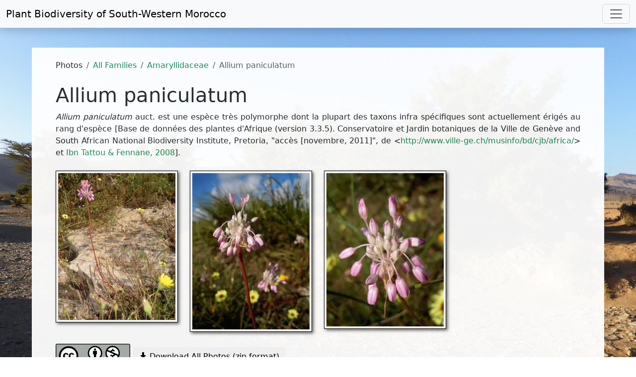

--- FILE ---
content_type: text/html; charset=UTF-8
request_url: https://www.teline.fr/en/photos/amaryllidaceae/allium-paniculatum
body_size: 3827
content:
<!DOCTYPE html>
<html lang="en" prefix="og: http://ogp.me/ns#">
  <head>
    <meta charset="UTF-8">
    <title>Allium paniculatum - Plant Biodiversity of South-Western Morocco</title>

    <meta name="description" content="Photos of the Allium paniculatum species (flora and plant communities of south-western Morocco)."/>
    <meta name="keywords" content="morocco,algeria,canary islands,mauritania,spain,iberian peninsula,photos,pictures,images,flowers,flora,ecology,botany,reg,steppe,hamada,sahara,argan,biodiversity,biogeography,endangered species,endemic species"/>
    <meta content="width=device-width, initial-scale=1" name="viewport"/>
    <meta content="Lin30HCh2MTmtmlZAvCTshJivpRmeS9sQkNH57hzbK0" name="google-site-verification"/>
        <meta property="og:url" content="https://www.teline.fr/en/photos/amaryllidaceae/allium-paniculatum"/>
    <meta property="og:type" content="website" />
    <meta property="og:title" content="Allium paniculatum"/>
    <meta property="og:site_name" content="teline.fr - Plant Biodiversity of South-Western Morocco" />
    <meta property="og:description" content="Photos of the Allium paniculatum species (flora and plant communities of south-western Morocco)."/>
    <meta property="og:image" content="        https://static.teline.fr/uploadamaryllidaceae/allium-paniculatum/230428091748/allium-paniculatum-photo1.jpg
  "/>
    <meta property="og:image:width" content="1100"/>
    <meta property="og:image:height" content="747"/>
    <meta property="og:locale" content="en_US"/>

        <link rel="apple-touch-icon" sizes="180x180" href="/apple-touch-icon.png">
    <link rel="icon" type="image/png" sizes="32x32" href="/favicon-32x32.png">
    <link rel="icon" type="image/png" sizes="16x16" href="/favicon-16x16.png">
    <link rel="manifest" href="/site.webmanifest">
    <link rel="mask-icon" href="/safari-pinned-tab.svg" color="#5bbad5">
    <meta name="msapplication-TileColor" content="#da532c">
    <meta name="theme-color" content="#ffffff">
    
                  <link rel="canonical" href="https://www.teline.fr/en/photos/amaryllidaceae/allium-paniculatum"/>
          
              <link rel="alternate" hreflang="fr" href="https://www.teline.fr/fr/photos/amaryllidaceae/allium-paniculatum" />
        <link rel="alternate" type="application/rss+xml" title="Photos RSS Feed" href="https://www.teline.fr/en/rss/photos"/>
    <link rel="alternate" type="application/rss+xml" title="News RSS Feed" href="https://www.teline.fr/en/rss/news"/>

      <link rel="stylesheet" href="https://static.teline.fr/build/931.680094c7.css">
        <link rel="stylesheet" href="https://static.teline.fr/build/388.ed80a6c4.css"><link rel="stylesheet" href="https://static.teline.fr/build/app.3566d643.css">
    

            <script src="https://static.teline.fr/build/runtime.68a57fca.js" defer></script><script src="https://static.teline.fr/build/843.eb19d06e.js" defer></script><script src="https://static.teline.fr/build/388.72d7869a.js" defer></script><script src="https://static.teline.fr/build/app.d17c2aa4.js" defer></script>
    
  <script src="https://static.teline.fr/build/248.7fb8d704.js" defer></script><script src="https://static.teline.fr/build/photo-gallery.280d9a4d.js" defer></script>

          <script defer data-domain="teline.fr" src="https://plausible.io/js/plausible.js"></script>
      </head>

      <body class="bg6">

    <nav class="navbar navbar-expand-xxl navbar-light bg-light shadow fixed-top">
  <div class="container-fluid">
    <a class="navbar-brand" href="/en">Plant Biodiversity of <br class="d-sm-none">South-Western Morocco</a>
    <button class="navbar-toggler" type="button" data-bs-toggle="collapse" data-bs-target="#navbarResponsive" aria-controls="navbarResponsive" aria-expanded="false" aria-label="Toggle navigation">
      <span class="navbar-toggler-icon"></span>
    </button>
    <div class="collapse navbar-collapse" id="navbarResponsive">
      <ul class="navbar-nav ms-auto">
        <li class="nav-item dropdown">
          <a class="nav-link dropdown-toggle" href="#" id="dropdownMenuLink1" role="button" data-bs-toggle="dropdown" aria-expanded="false">
            <i class="fas fa-camera-alt text-success" aria-hidden="true"></i> Photos          </a>
          <ul class="dropdown-menu" aria-labelledby="dropdownMenuLink1">
            <li><a class="dropdown-item" href="/en/photos"><i class="fas fa-images"></i> All Plant Families</a></li>
            <li><a class="dropdown-item" href="/en/photos/endemic-species"><i class="fas fa-image"></i> Endemic Species</a></li>
            <li><a class="dropdown-item" href="/en/photos/index"><i class="fas fa-list-ul"></i> Families and Species Index</a></li>
            <li><hr class="dropdown-divider"></li>
            <li><a class="dropdown-item" href="/en/photos/conditions-of-use"><i class="fas fa-gavel"></i> Conditions of Use</a></li>
          </ul>
        </li>
        <li class="nav-item dropdown">
          <a class="nav-link dropdown-toggle" href="#" id="dropdownMenuLink2" role="button" data-bs-toggle="dropdown" aria-expanded="false">
            <i class="fas fa-books text-success" aria-hidden="true"></i> Resources          </a>

          <ul class="dropdown-menu" aria-labelledby="dropdownMenuLink2">
            <li><a class="dropdown-item" href="/en/resources/geographical-divisions"><i class="fas fa-map-marker-alt"></i> Geographical Divisions of Morocco</a></li>
            <li><a class="dropdown-item" href="/en/resources/references"><i class="fas fa-book"></i> References</a></li>
            <li><hr class="dropdown-divider"></li>
            <li><a class="dropdown-item" href="/en/resources/selected-links"><i class="fas fa-link"></i> Selected Links</a></li>
          </ul>
        </li>
        <li class="nav-item">
          <a class="nav-link" href="/en/news">
            <i class="fas fa-bell text-success" aria-hidden="true"></i> News          </a>
        </li>
        <li class="nav-item dropdown">
          <a class="nav-link dropdown-toggle" href="#" id="dropdownMenuLink3" role="button" data-bs-toggle="dropdown" aria-expanded="false">
            <i class="fas fa-info-circle text-success" aria-hidden="true"></i> About this Website          </a>
          <ul class="dropdown-menu" aria-labelledby="dropdownMenuLink3">
            <li><a class="dropdown-item" href="/en/about/acknowledgments"><i class="fas fa-handshake-alt"></i> Acknowledgments</a></li>
            <li><a class="dropdown-item" href="/en/about/how-to-contribute"><i class="fas fa-life-ring"></i> How to Contribute?</a></li>
            <li><hr class="dropdown-divider"></li>
            <li><a class="dropdown-item" href="/en/about/a-word-from-the-author"><i class="fas fa-microphone-stand"></i> A Word from the Author</a></li>
            <li><hr class="dropdown-divider"></li>
            <li><a class="dropdown-item" href="/en/about/site-map"><i class="fas fa-sitemap"></i> Site Map</a></li>
            <li><a class="dropdown-item" href="/en/about/legal-notice"><i class="fas fa-gavel"></i> Legal Notice</a></li>
          </ul>
        </li>

        <li class="nav-item dropdown">
          <a class="nav-link dropdown-toggle" href="#" role="button" data-bs-toggle="dropdown" aria-expanded="false" id="dropdownMenuLink4">
            <i class="fa fa-globe text-success" aria-hidden="true"></i>
            English
          </a>
          <ul class="dropdown-menu" aria-labelledby="dropdownMenuLink4">
                          <li>
                <a                   class="dropdown-item active"
                                        href="/en/photos/amaryllidaceae/allium-paniculatum" title="Switch to English">
                  <img src="[data-uri]" class="flag flag-en" alt=""/> English
                </a>
              </li>
                          <li>
                <a                   class="dropdown-item"
                                        href="/fr/photos/amaryllidaceae/allium-paniculatum" title="Switch to English">
                  <img src="[data-uri]" class="flag flag-fr" alt=""/> Français
                </a>
              </li>
                      </ul>
        </li>
      </ul>
    </div>
  </div>
</nav>

    <div class="py-4"> </div>
      <div class="mt-5 container-fluid">
    <div class="row">
      <div class="box px-5 py-4">
        <div class="col-12">
          <noscript>
  <div class="alert alert-danger" role="alert">
    <p><i class="fa fa-exclamation-triangle"></i> For full functionality of this site it is necessary to enable JavaScript. Here are the <a href="https://www.enable-javascript.com/">instructions how to enable JavaScript in your web browser</a>.</p>
  </div>
</noscript>
            <nav aria-label="breadcrumb">
    <ol class="breadcrumb">
      <li class="breadcrumb-item">
        Photos      </li>
      <li class="breadcrumb-item">
        <a href="/en/photos">All Families</a>
      </li>
      <li class="breadcrumb-item">
        <a href="/en/photos/amaryllidaceae">Amaryllidaceae</a>
      </li>
      <li class="breadcrumb-item active" aria-current="page">Allium paniculatum</li>
    </ol>
  </nav>

            <h1>Allium paniculatum</h1>
  
        
          <p><em>Allium paniculatum</em> auct. est une espèce très polymorphe dont la plupart des taxons infra spécifiques sont actuellement érigés au rang d'espèce [Base de données des plantes d'Afrique (version 3.3.5). Conservatoire et Jardin botaniques de la Ville de Genève and South African National Biodiversity Institute, Pretoria, "accès [novembre, 2011]", de &lt;<a href="http://www.ville-ge.ch/musinfo/bd/cjb/africa/" title="Base de données des plantes d'Afrique" target="_blank">http://www.ville-ge.ch/musinfo/bd/cjb/africa/</a>&gt; et <a href="/fr/ressources/references-bibliographiques" title="Références bibliographiques">Ibn Tattou &amp; Fennane, 2008</a>].</p>
      

      <div class="row mt-4" id="photo-gallery">
              <div class="col-sm-6 col-lg-3 mb-4 grid-item">
          <div class="thumbnail-border">
              <a class="image" href="https://static.teline.fr/cache/1600/amaryllidaceae/allium-paniculatum/230428091748/allium-paniculatum-photo1.jpg"
                 data-src="https://static.teline.fr/cache/1600/amaryllidaceae/allium-paniculatum/230428091748/allium-paniculatum-photo1.jpg"
                 data-sources='[{"srcset": "https://static.teline.fr/cache/320/amaryllidaceae/allium-paniculatum/230428091748/allium-paniculatum-photo1.jpg.webp 320w,https://static.teline.fr/cache/640/amaryllidaceae/allium-paniculatum/230428091748/allium-paniculatum-photo1.jpg.webp 640w,https://static.teline.fr/cache/960/amaryllidaceae/allium-paniculatum/230428091748/allium-paniculatum-photo1.jpg.webp 960w,https://static.teline.fr/cache/1280/amaryllidaceae/allium-paniculatum/230428091748/allium-paniculatum-photo1.jpg.webp 1280w,https://static.teline.fr/cache/1600/amaryllidaceae/allium-paniculatum/230428091748/allium-paniculatum-photo1.jpg.webp 1600w", "type":"image/webp"}, {"srcset": "https://static.teline.fr/cache/320/amaryllidaceae/allium-paniculatum/230428091748/allium-paniculatum-photo1.jpg 320w,https://static.teline.fr/cache/640/amaryllidaceae/allium-paniculatum/230428091748/allium-paniculatum-photo1.jpg 640w,https://static.teline.fr/cache/960/amaryllidaceae/allium-paniculatum/230428091748/allium-paniculatum-photo1.jpg 960w,https://static.teline.fr/cache/1280/amaryllidaceae/allium-paniculatum/230428091748/allium-paniculatum-photo1.jpg 1280w,https://static.teline.fr/cache/1600/amaryllidaceae/allium-paniculatum/230428091748/allium-paniculatum-photo1.jpg 1600w", "type":"image/jpeg"}]'
                 data-sizes="(max-width: 1600px) 100vw, 1600px"
                 data-download-url="https://static.teline.fr/upload/amaryllidaceae/allium-paniculatum/230428091748/allium-paniculatum-photo1.jpg"
                 data-sub-html=".caption1"
                 data-slide-name="photo1"
              >
                <picture>
                  <source srcset="https://static.teline.fr/cache/320/amaryllidaceae/allium-paniculatum/230428091748/allium-paniculatum-photo1.jpg.webp" type="image/webp">
                  <source srcset="https://static.teline.fr/cache/320/amaryllidaceae/allium-paniculatum/230428091748/allium-paniculatum-photo1.jpg" type="image/jpeg">
                  <img width="100%" src="https://static.teline.fr/cache/320/amaryllidaceae/allium-paniculatum/230428091748/allium-paniculatum-photo1.jpg" alt="Allium paniculatum auct. [1/3]">
                </picture>
              </a>

              <div class="caption1" style="display: none">
                    <h4>Allium paniculatum auct.</h4>

      <p>Daya 12 km ESE Oualidia, mai 2011.</p>
  
          <p class="left">Photographic credit: Philippe Geniez - Image size: 1704x2138 px (1,431.41 Ko)</p>

              </div>
          </div>
        </div>
              <div class="col-sm-6 col-lg-3 mb-4 grid-item">
          <div class="thumbnail-border">
              <a class="image" href="https://static.teline.fr/cache/1280/amaryllidaceae/allium-paniculatum/230428091758/allium-paniculatum-photo2.jpg"
                 data-src="https://static.teline.fr/cache/1280/amaryllidaceae/allium-paniculatum/230428091758/allium-paniculatum-photo2.jpg"
                 data-sources='[{"srcset": "https://static.teline.fr/cache/320/amaryllidaceae/allium-paniculatum/230428091758/allium-paniculatum-photo2.jpg.webp 320w,https://static.teline.fr/cache/640/amaryllidaceae/allium-paniculatum/230428091758/allium-paniculatum-photo2.jpg.webp 640w,https://static.teline.fr/cache/960/amaryllidaceae/allium-paniculatum/230428091758/allium-paniculatum-photo2.jpg.webp 960w,https://static.teline.fr/cache/1280/amaryllidaceae/allium-paniculatum/230428091758/allium-paniculatum-photo2.jpg.webp 1280w", "type":"image/webp"}, {"srcset": "https://static.teline.fr/cache/320/amaryllidaceae/allium-paniculatum/230428091758/allium-paniculatum-photo2.jpg 320w,https://static.teline.fr/cache/640/amaryllidaceae/allium-paniculatum/230428091758/allium-paniculatum-photo2.jpg 640w,https://static.teline.fr/cache/960/amaryllidaceae/allium-paniculatum/230428091758/allium-paniculatum-photo2.jpg 960w,https://static.teline.fr/cache/1280/amaryllidaceae/allium-paniculatum/230428091758/allium-paniculatum-photo2.jpg 1280w", "type":"image/jpeg"}]'
                 data-sizes="(max-width: 1280px) 100vw, 1280px"
                 data-download-url="https://static.teline.fr/upload/amaryllidaceae/allium-paniculatum/230428091758/allium-paniculatum-photo2.jpg"
                 data-sub-html=".caption2"
                 data-slide-name="photo2"
              >
                <picture>
                  <source srcset="https://static.teline.fr/cache/320/amaryllidaceae/allium-paniculatum/230428091758/allium-paniculatum-photo2.jpg.webp" type="image/webp">
                  <source srcset="https://static.teline.fr/cache/320/amaryllidaceae/allium-paniculatum/230428091758/allium-paniculatum-photo2.jpg" type="image/jpeg">
                  <img width="100%" src="https://static.teline.fr/cache/320/amaryllidaceae/allium-paniculatum/230428091758/allium-paniculatum-photo2.jpg" alt="Allium paniculatum auct. [2/3]">
                </picture>
              </a>

              <div class="caption2" style="display: none">
                    <h4>Allium paniculatum auct.</h4>

      <p>Daya 12 km ESE Oualidia, mai 2011.</p>
  
          <p class="left">Photographic credit: Philippe Geniez - Image size: 1417x1890 px (562.49 Ko)</p>

              </div>
          </div>
        </div>
              <div class="col-sm-6 col-lg-3 mb-4 grid-item">
          <div class="thumbnail-border">
              <a class="image" href="https://static.teline.fr/cache/1280/amaryllidaceae/allium-paniculatum/230428091812/allium-paniculatum-photo3.jpg"
                 data-src="https://static.teline.fr/cache/1280/amaryllidaceae/allium-paniculatum/230428091812/allium-paniculatum-photo3.jpg"
                 data-sources='[{"srcset": "https://static.teline.fr/cache/320/amaryllidaceae/allium-paniculatum/230428091812/allium-paniculatum-photo3.jpg.webp 320w,https://static.teline.fr/cache/640/amaryllidaceae/allium-paniculatum/230428091812/allium-paniculatum-photo3.jpg.webp 640w,https://static.teline.fr/cache/960/amaryllidaceae/allium-paniculatum/230428091812/allium-paniculatum-photo3.jpg.webp 960w,https://static.teline.fr/cache/1280/amaryllidaceae/allium-paniculatum/230428091812/allium-paniculatum-photo3.jpg.webp 1280w", "type":"image/webp"}, {"srcset": "https://static.teline.fr/cache/320/amaryllidaceae/allium-paniculatum/230428091812/allium-paniculatum-photo3.jpg 320w,https://static.teline.fr/cache/640/amaryllidaceae/allium-paniculatum/230428091812/allium-paniculatum-photo3.jpg 640w,https://static.teline.fr/cache/960/amaryllidaceae/allium-paniculatum/230428091812/allium-paniculatum-photo3.jpg 960w,https://static.teline.fr/cache/1280/amaryllidaceae/allium-paniculatum/230428091812/allium-paniculatum-photo3.jpg 1280w", "type":"image/jpeg"}]'
                 data-sizes="(max-width: 1280px) 100vw, 1280px"
                 data-download-url="https://static.teline.fr/upload/amaryllidaceae/allium-paniculatum/230428091812/allium-paniculatum-photo3.jpg"
                 data-sub-html=".caption3"
                 data-slide-name="photo3"
              >
                <picture>
                  <source srcset="https://static.teline.fr/cache/320/amaryllidaceae/allium-paniculatum/230428091812/allium-paniculatum-photo3.jpg.webp" type="image/webp">
                  <source srcset="https://static.teline.fr/cache/320/amaryllidaceae/allium-paniculatum/230428091812/allium-paniculatum-photo3.jpg" type="image/jpeg">
                  <img width="100%" src="https://static.teline.fr/cache/320/amaryllidaceae/allium-paniculatum/230428091812/allium-paniculatum-photo3.jpg" alt="Allium paniculatum auct. [3/3]">
                </picture>
              </a>

              <div class="caption3" style="display: none">
                    <h4>Allium paniculatum auct.</h4>

      <p>Daya 12 km ESE Oualidia, mai 2011.</p>
  
          <p class="left">Photographic credit: Philippe Geniez - Image size: 1442x1890 px (589.10 Ko)</p>

              </div>
          </div>
        </div>
      
      <div class="row" id="photos-slider-footer">
        <p class="text-start"><a href="/en/photos/conditions-of-use"><img src="https://static.teline.fr/build/images/cc-by-nc.9e3cfd3d.svg" width="150" height="53" alt="CC BY-NC"></a>&nbsp;<a href="/en/photos/amaryllidaceae/allium-paniculatum/download" class="btn btn-light" role="button"><i class="fas fa-download"></i> Download All Photos (zip format)</a></p>

          <p class="text-start my-2"><em>Last modified on Friday, April 28, 2023 at 09h18.</em></p>

      </div>
    </div>
          </div>
      </div>
  </div>
</div>

    <footer class="box mt-5 p-2">
      <div class="text-muted">&copy; Jean-Paul Peltier, 2006-2026, all rights reserved | <i class="fas fa-gavel"></i>&nbsp;<a href="/en/about/legal-notice">Legal Notice</a> | <i class="fa fa-sitemap"></i>&nbsp;<a href="/en/about/site-map">Site Map</a> | <a href="https://validator.w3.org/check/referer" title="Check the validity of the HTML code of this page">HTML</a> | <a href="https://jigsaw.w3.org/css-validator/check/referer" title="Check the validity of the stylesheet code of this page">CSS</a></div>
    </footer>
  </body>
</html>
